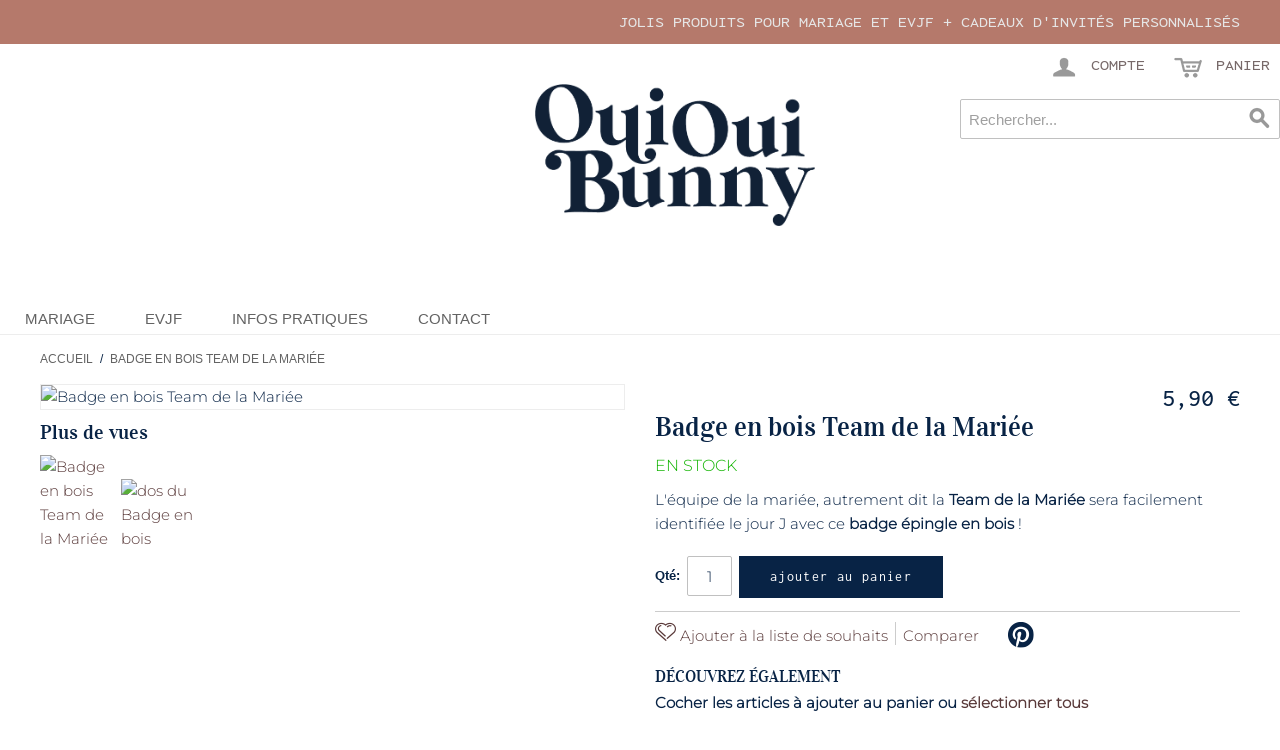

--- FILE ---
content_type: text/html; charset=UTF-8
request_url: https://ouiouibunny.fr/badge-bois-team-mariee.html
body_size: 11852
content:
<!DOCTYPE html>
<html lang="fr" id="top" class="no-js">
<head>
<meta http-equiv="Content-Type" content="text/html; charset=utf-8" />
<title>Badge en bois Team de la Mariée</title>
<meta name="description" content="Les filles de la Team de la Mariée seront identifiées avec notre badge en bois gravé, en contreplaqué de peuplier durable." />
<meta name="keywords" content="badge,bois,maitre,cérémonie,bois,laïque,laic" />
<meta name="robots" content="INDEX,FOLLOW" />
<link rel="icon" href="https://ouiouibunny.fr/media/favicon/default/favicon.ico" type="image/x-icon" />
<link rel="stylesheet" href="https://ouiouibunny.fr/js/calendar/calendar-win2k-1.css" >
<link rel="stylesheet" href="https://ouiouibunny.fr/skin/frontend/bunny_rwd/default/css/styles.css" media="all" >
<link rel="stylesheet" href="https://ouiouibunny.fr/skin/frontend/bunny_rwd/default/css/madisonisland.css" media="all" >
<link rel="stylesheet" href="https://ouiouibunny.fr/skin/frontend/bunny_rwd/default/css/magesetup/default.css" media="all" >
<link rel="stylesheet" href="https://ouiouibunny.fr/skin/frontend/bunny_rwd/default/css/magestore/bannerslider/popup.css" media="all" >
<link rel="stylesheet" href="https://ouiouibunny.fr/skin/frontend/base/default/stripe_payments/css/styles.css" media="all" >
<link rel="stylesheet" href="https://ouiouibunny.fr/skin/frontend/base/default/stripe_payments/css/paymentfont.min.css" media="all" >
<link rel="stylesheet" href="https://ouiouibunny.fr/skin/frontend/base/default/stripe_payments/css/express.css" media="all" >
<script src="https://ouiouibunny.fr/js/prototype/prototype.js"></script>
<script src="https://ouiouibunny.fr/js/lib/jquery/jquery-1.12.4.min.js"></script>
<script src="https://ouiouibunny.fr/js/lib/jquery/noconflict.js"></script>
<script src="https://ouiouibunny.fr/js/lib/ccard.js"></script>
<script src="https://ouiouibunny.fr/js/prototype/validation.js"></script>
<script src="https://ouiouibunny.fr/js/scriptaculous/builder.js"></script>
<script src="https://ouiouibunny.fr/js/scriptaculous/effects.js"></script>
<script src="https://ouiouibunny.fr/js/scriptaculous/dragdrop.js"></script>
<script src="https://ouiouibunny.fr/js/scriptaculous/controls.js"></script>
<script src="https://ouiouibunny.fr/js/scriptaculous/slider.js"></script>
<script src="https://ouiouibunny.fr/js/varien/js.js"></script>
<script src="https://ouiouibunny.fr/js/varien/form.js"></script>
<script src="https://ouiouibunny.fr/js/mage/translate.js"></script>
<script src="https://ouiouibunny.fr/js/mage/cookies.js"></script>
<script src="https://ouiouibunny.fr/js/hackathon/HoneySpam/honeyspam.js"></script>
<script src="https://ouiouibunny.fr/js/magestore/bannerslider/lightbox.js"></script>
<script src="https://ouiouibunny.fr/js/varien/product.js"></script>
<script src="https://ouiouibunny.fr/js/varien/product_options.js"></script>
<script src="https://ouiouibunny.fr/js/varien/configurable.js"></script>
<script src="https://ouiouibunny.fr/js/calendar/calendar.js"></script>
<script src="https://ouiouibunny.fr/js/calendar/calendar-setup.js"></script>
<script src="https://ouiouibunny.fr/skin/frontend/bunny_rwd/default/js/lib/modernizr.custom.min.js"></script>
<script src="https://ouiouibunny.fr/skin/frontend/bunny_rwd/default/js/lib/enquire.js"></script>
<script src="https://ouiouibunny.fr/skin/frontend/bunny_rwd/default/js/app.js"></script>
<script src="https://ouiouibunny.fr/skin/frontend/bunny_rwd/default/js/lib/jquery.cycle2.min.js"></script>
<script src="https://ouiouibunny.fr/skin/frontend/bunny_rwd/default/js/lib/jquery.cycle2.swipe.min.js"></script>
<script src="https://ouiouibunny.fr/skin/frontend/bunny_rwd/default/js/slideshow.js"></script>
<script src="https://ouiouibunny.fr/skin/frontend/bunny_rwd/default/js/lib/imagesloaded.js"></script>
<script src="https://ouiouibunny.fr/skin/frontend/bunny_rwd/default/js/minicart.js"></script>
<script src="https://ouiouibunny.fr/skin/frontend/base/default/stripe_payments/js/stripe_payments.js"></script>
<script src="https://ouiouibunny.fr/skin/frontend/base/default/stripe_payments/js/cctype.js"></script>
<script src="https://ouiouibunny.fr/skin/frontend/base/default/stripe_payments/js/express.js"></script>
<script src="https://ouiouibunny.fr/skin/frontend/bunny_rwd/default/js/lib/elevatezoom/jquery.elevateZoom-3.0.8.min.js"></script>
<link href="https://ouiouibunny.fr/rss/catalog/new/store_id/1/" title="Nouveaux produits" rel="alternate" type="application/rss+xml">
<link href="https://ouiouibunny.fr/rss/catalog/special/store_id/1/cid/0/" title="Produits spéciaux" rel="alternate" type="application/rss+xml">
<link rel="canonical" href="https://ouiouibunny.fr/badge-bois-team-mariee.html">

<script type="text/javascript">
//<![CDATA[
Mage.Cookies.path     = '/';
Mage.Cookies.domain   = '.ouiouibunny.fr';
//]]>
</script>
<meta name="viewport" content="initial-scale=1.0, width=device-width" />

    <script>
        //<![CDATA[
        optionalZipCountries = ["IE","PA","HK","MO"];
        //]]>
    </script>

<!-- CreareSEO Twitter Product Cards -->
<meta name="twitter:card" content="product" />
<meta name="twitter:site" content="@OuiOuiBunny" />
<meta name="twitter:creator" content="@OuiOuiBunny" />
<meta name="twitter:title" content="Badge en bois Team de la Mariée" />
<meta name="twitter:description" content="L'&eacute;quipe de la mari&eacute;e, autrement dit la Team de la Mari&eacute;e sera facilement identifi&eacute;e le jour J avec ce badge &eacute;pingle en bois !" />
<meta name="twitter:image" content="https://ouiouibunny.fr/media/catalog/product/t/e/team-de-la-mariee.jpg" />
<meta name="twitter:data1" content="€5.9" />
<meta name="twitter:label1" content="PRICE" />
<meta name="twitter:data2" content="FR" />
<meta name="twitter:label2" content="LOCATION" />

<!-- CreareSEO Open Graph for Facebook / Other Networks -->
<meta property="og:site_name" content="Oui Oui Bunny" />
<meta property="og:type" content="product.item" />
<meta property="og:url" content="https://ouiouibunny.fr/badge-bois-team-mariee.html" /> 
<meta property="og:title" content="Badge en bois Team de la Mariée" />
<meta property="og:description" content="L'&eacute;quipe de la mari&eacute;e, autrement dit la Team de la Mari&eacute;e sera facilement identifi&eacute;e le jour J avec ce badge &eacute;pingle en bois !" />
<meta property="og:image" content="https://ouiouibunny.fr/media/catalog/product/t/e/team-de-la-mariee.jpg" />
<meta property="product:retailer_item_id" content="BDG-WD-Team-Mee" /> 
<meta property="product:price:amount" content="5.90" />
<meta property="product:price:currency" content="EUR" />
<meta property="product:availability" content="in stock" />
<meta property="product:condition" content="new" />
<script type="text/javascript">//<![CDATA[
        var Translator = new Translate({"HTML tags are not allowed":"Les balises HTML ne sont pas autoris\u00e9es","Please select an option.":"Veuillez s\u00e9lectionner une option.","This is a required field.":"Ceci est un champ obligatoire.","Please enter a valid number in this field.":"Veuillez entrer un num\u00e9ro valide dans ce champ.","The value is not within the specified range.":"Cette valeur ne fait pas partie de la marge accept\u00e9e.","Please use numbers only in this field. Please avoid spaces or other characters such as dots or commas.":"Veuillez n'utiliser que des chiffres dans ce champ. Evitez les espaces et autres caract\u00e8res tels que des points ou des virgules.","Please use letters only (a-z or A-Z) in this field.":"Veuillez n'utiliser que des lettres (a-z ou A-Z) dans ce champ.","Please use only letters (a-z), numbers (0-9) or underscore(_) in this field, first character should be a letter.":"Veuillez utiliser seulement des lettres (a-z), des chiffres (0-9) ou le tiret bas (_) dans ce champ, le premier caract\u00e8re doit \u00eatre une lettre.","Please use only letters (a-z or A-Z) or numbers (0-9) only in this field. No spaces or other characters are allowed.":"Veuillez uniquement utiliser des lettres (a-z ou A-Z) ou des chiffres (0-9) dans ce champ. Aucune espace ou aucun autre caract\u00e8re n'est autoris\u00e9.","Please use only letters (a-z or A-Z) or numbers (0-9) or spaces and # only in this field.":"Veuillez uniquement utiliser des lettres (a-z ou A-Z) ou des chiffres (0-9) ou des espaces et # uniquement dans ce champ.","Please enter a valid phone number. For example (123) 456-7890 or 123-456-7890.":"Veuillez entrer un num\u00e9ro de t\u00e9l\u00e9phone valide. Par exemple (123) 456-7890 ou 123-456-7890.","Please enter a valid fax number. For example (123) 456-7890 or 123-456-7890.":"Veuillez entrer un num\u00e9ro de fax valide. Par exemple (123) 456-7890 ou 123-456-7890.","Please enter a valid date.":"Veuillez entrer une date valide.","The From Date value should be less than or equal to the To Date value.":"El valor Desde la fecha debe ser inferior o igual al valor Hasta la fecha.","Please enter a valid email address. For example johndoe@domain.com.":"Veuillez entrer une adresse courriel valide. Par exemple pierremaistre@domaine.com.","Please use only visible characters and spaces.":"Veuillez uniquement utiliser des espaces et des caract\u00e8res visibles.","Please make sure your passwords match.":"Veuillez v\u00e9rifier que votre mot de passe fonctionne.","Please enter a valid URL. Protocol is required (http:\/\/, https:\/\/ or ftp:\/\/)":"Veuillez entrer une URL valide. Le protocole est n\u00e9cessaire (http:\/\/, https:\/\/ ou ftp:\/\/)","Please enter a valid URL. For example http:\/\/www.example.com or www.example.com":"Veuillez saisir une adresse Internet valide. Par exemple http:\/\/www.exemple.com ou www.exemple.com","Please enter a valid URL Key. For example \"example-page\", \"example-page.html\" or \"anotherlevel\/example-page\".":"Veuillez entrer une cl\u00e9 d'URL valide. Par exemple,  \"page-exemple\", \"page-exemple.html\" ou \"autreniveau\/page-exemple\".","Please enter a valid XML-identifier. For example something_1, block5, id-4.":"Veuillez entrer un identifiant XML valide. Par exemple, objet_1, bloc5, id-4.","Please enter a valid social security number. For example 123-45-6789.":"Veuillez entrer un num\u00e9ro de s\u00e9curit\u00e9 sociale valide. Par exemple 123-54-6789.","Please enter a valid zip code. For example 90602 or 90602-1234.":"Veuillez entrer un code postal valide. Par exemple 90602 ou 90602-1234.","Please enter a valid zip code.":"Veuillez entrer un code postal valide.","Please use this date format: dd\/mm\/yyyy. For example 17\/03\/2006 for the 17th of March, 2006.":"Veuillez utiliser ce format de date: dd\/mm\/yyyy. Par exemple 29\/04\/1960 pour le 29th of April, 1960.","Please enter a valid $ amount. For example $100.00.":"Veuillez entrer un montant en $ valide. Par exemple 100 $.","Please select one of the above options.":"Veuillez s\u00e9lectionner l'un des choix ci-dessus.","Please select one of the options.":"Veuillez s\u00e9lectionner l'une des options.","Please select State\/Province.":"Veuillez choisir l'\u00e9tat\/la province.","Please enter a number greater than 0 in this field.":"Veuillez entrer un nombre plus grand que 0 dans ce champ.","Please enter a number 0 or greater in this field.":"Veuillez entrer un nombre \u00e9gal ou sup\u00e9rieur \u00e0 0 dans ce champ.","Please enter a valid credit card number.":"Veuillez entrer un num\u00e9ro de carte de cr\u00e9dit valide.","Credit card number does not match credit card type.":"Le num\u00e9ro de la carte de cr\u00e9dit ne correspond pas au type de la carte de cr\u00e9dit.","Card type does not match credit card number.":"Le type de la carte ne correspond pas au num\u00e9ro de la carte de cr\u00e9dit.","Incorrect credit card expiration date.":"Date d'expiration de la carte incorrecte.","Please enter a valid credit card verification number.":"Veuillez entrer un num\u00e9ro de v\u00e9rification de carte de cr\u00e9dit valide.","Please use only letters (a-z or A-Z), numbers (0-9) or underscore(_) in this field, first character should be a letter.":"Veuillez n'utiliser que des lettres (a-z ou A-Z),  des nombres (0-9) ou le trait pour souligner (_) dans ce champ, le premier caract\u00e8re devant \u00eatre obligatoirement une lettre.","Please input a valid CSS-length. For example 100px or 77pt or 20em or .5ex or 50%.":"Veuillez entrer une longueur CSS valide. Par exemple, 00\u00a0px ou 77\u00a0pt ou 20\u00a0em ou 0,5\u00a0ex ou 50\u00a0%.","Text length does not satisfy specified text range.":"La longueur du texte ne correspond pas aux attentes sp\u00e9cifi\u00e9es.","Please enter a number lower than 100.":"Veuillez entrer un nombre inf\u00e9rieur \u00e0 100.","Please select a file":"Veuillez s\u00e9lectionner un fichier","Please enter issue number or start date for switch\/solo card type.":"Veuillez entrer le num\u00e9ro de probl\u00e8me ou la date de d\u00e9but pour le type de carte Switch\/Solo.","Please wait, loading...":"En cours de chargement, veuillez patienter...","This date is a required value.":"Cette date est une valeur requise.","Please enter a valid day (1-%d).":"Veuillez entrer un jour valide (1-%d).","Please enter a valid month (1-12).":"Veuillez entrer un mois valide (1-12).","Please enter a valid year (1900-%d).":"Veuillez entrer une ann\u00e9e valide (1900-%d).","Please enter a valid full date":"Veuillez entrer une date compl\u00e8te valide","Please enter a valid date between %s and %s":"Veuillez entrer une date valide entre %s et %s","Please enter a valid date equal to or greater than %s":"Veuillez entrer une date valide \u00e9galement ou sup\u00e9rieure \u00e0 %s","Please enter a valid date less than or equal to %s":"Veuillez entrer une date valide inf\u00e9rieure ou \u00e9gale \u00e0 %s","Add Products":"Ajouter produits","Complete":"Terminer","Please choose to register or to checkout as a guest":"Veuillez choisir de vous enregistrer ou de passer \u00e0 la caisse en tant qu'invit\u00e9","Your order cannot be completed at this time as there is no shipping methods available for it. Please make necessary changes in your shipping address.":"Votre commande ne peut pas \u00eatre r\u00e9alis\u00e9e pour le moment \u00e9tant donn\u00e9 qu'aucune m\u00e9thode de livraison n'est disponible. Veuillez apporter les modifications n\u00e9cessaires \u00e0 votre adresse de livraison.","Please specify shipping method.":"Veuillez sp\u00e9cifier la m\u00e9thode d'exp\u00e9dition.","Your order cannot be completed at this time as there is no payment methods available for it.":"Votre commande ne peut \u00eatre termin\u00e9e pour l\u2019heure, car aucun moyen de paiement n\u2019est disponible pour elle.","Please specify payment method.":"Veuillez pr\u00e9ciser une m\u00e9thode de paiement.","Add to Cart":"Ajouter au panier","In Stock":"En stock.","Out of Stock":"En rupture de stock"});
        //]]></script><link rel="apple-touch-icon" sizes="180x180" href="/skin/frontend/bunny_rwd/default/images/favicons/apple-touch-icon.png">
<link rel="icon" type="image/png" sizes="32x32" href="/skin/frontend/bunny_rwd/default/images/favicons/favicon-32x32.png">
<link rel="icon" type="image/png" sizes="16x16" href="/skin/frontend/bunny_rwd/default/images/favicons/favicon-16x16.png">
<link rel="manifest" href="/skin/frontend/bunny_rwd/default/images/favicons/site.webmanifest">
<link rel="alternate" href="https://ouiouibunny.fr/country-selection" hreflang="x-default" />
<meta name="p:domain_verify" content="5405015e377ad056e5d2f0615b406009"/>
<meta name="google-site-verification" content="vWUBpwFpH5m6WRnSAO7dVWO8Hwwus2WEU6FkuGkz83A" />
</head>
<body class="catalog-product-view catalog-product-view product-badge-bois-team-mariee">
<!-- Social Schema added by CreareSEO -->
 <script type="application/ld+json">
{ "@context" : "http://schema.org",
  "@type" : "Organization",
  "name" : "Oui Oui Bunny",
  "url" : "https://ouiouibunny.fr/",
  "sameAs" : [   "https://www.facebook.com/OuiOuiBunny/",    "https://x.com/ouiouibunny",    "https://www.pinterest.fr/OuiOuiBunny/",    "https://www.instagram.com/OuiOuiBunny/"  ]
}
</script>
<div class="widget widget-static-block"></div>
<!-- Product Schema added by CreareSEO -->
<script type="application/ld+json">
{
  "@context": "http://schema.org",
  "@type": "Product",
  "description": "L'&eacute;quipe de la mari&eacute;e, autrement dit la Team de la Mari&eacute;e sera facilement identifi&eacute;e le jour J avec ce badge &eacute;pingle en bois !",
  "name": "Badge en bois Team de la Mariée",
  "image": "https://ouiouibunny.fr/media/catalog/product/t/e/team-de-la-mariee.jpg",
  "sku": "BDG-WD-Team-Mee",
  "url": "https://ouiouibunny.fr/badge-bois-team-mariee.html",
    "brand": {
   "@type" : "Brand",
  "name" : "Oui Oui Bunny"
  },
      "offers": [
        {
    	"@type": "Offer",
        "itemCondition": "http://schema.org/NewCondition",
    	 "price": "5.90",
    	"availability": "InStock",
    	"priceCurrency": "EUR"

    }
       ]
  }
</script>
<div class="wrapper">
        <div class="page">
        
<div class="header-language-background">
    <div class="header-language-container">
        <div class="store-language-container">
                    </div>

        
        <p class="welcome-msg">jolis produits pour mariage et EVJF + cadeaux d'invités personnalisés </p>
    </div>
</div>

<header id="header" class="page-header">
    <div class="page-header-container">
        <a class="logo" href="https://ouiouibunny.fr/">
            <img src="https://ouiouibunny.fr/skin/frontend/bunny_rwd/default/images/logo-ouiouibunny-site-326-165.png" alt="Oui Oui Bunny : décoration et accessoires pour Mariage, EVJF - Cadeaux d'invités" class="large" />
            <img src="https://ouiouibunny.fr/skin/frontend/bunny_rwd/default/images/logo-mini_100x44px.png" alt="Oui Oui Bunny : décoration et accessoires pour Mariage, EVJF - Cadeaux d'invités" class="small" />
        </a>

                <div class="store-language-container"></div>

        <!-- Skip Links -->

        <div class="skip-links">
            <a href="#header-nav" class="skip-link skip-nav">
                <span class="icon"></span>
                <span class="label">Menu</span>
            </a>

            <a href="#header-search" class="skip-link skip-search" title="Rechercher">
                <span class="icon"></span>
                <span class="label">Rechercher</span>
            </a>

            <div class="account-cart-wrapper">
                <a href="https://ouiouibunny.fr/customer/account/" data-target-element="#header-account" class="skip-link skip-account" title="Compte">
                    <span class="icon"></span>
                    <span class="label">Compte</span>
                </a>

                <!-- Cart -->

                <div class="header-minicart">
                    

<a href="https://ouiouibunny.fr/checkout/cart/" data-target-element="#header-cart" class="skip-link skip-cart  no-count" title="Panier">
    <span class="icon"></span>
    <span class="label">Panier</span>
    <span class="count">0</span>
</a>

<div id="header-cart" class="block block-cart skip-content">
    
<div id="minicart-error-message" class="minicart-message"></div>
<div id="minicart-success-message" class="minicart-message"></div>

<div class="minicart-wrapper">

    <p class="block-subtitle">
        Objets ajoutés récemment        <a class="close skip-link-close" href="#" title="Fermer">&times;</a>
    </p>

                    <p class="empty">Il n'y a aucun objet dans votre panier.</p>

    </div>
</div>
                </div>
            </div>


        </div>

        <!-- Navigation -->

        <div id="header-nav" class="skip-content">
            
    <nav id="nav">
        <ol class="nav-primary">
            <li  class="level0 nav-1 first parent"><a href="https://ouiouibunny.fr/mariage" class="level0 has-children">Mariage</a><ul class="level0"><li class="level1 view-all"><a class="level1" href="https://ouiouibunny.fr/mariage">Voir tout Mariage</a></li><li  class="level1 nav-1-1 first parent"><a href="https://ouiouibunny.fr/mariage/cadeaux-dinvites" class="level1 has-children">Cadeaux d'invités</a><ul class="level1"><li class="level2 view-all"><a class="level2" href="https://ouiouibunny.fr/mariage/cadeaux-dinvites">Voir tout Cadeaux d'invités</a></li><li  class="level2 nav-1-1-1 first"><a href="https://ouiouibunny.fr/mariage/cadeaux-dinvites/gobelets-personnalisables-mariage" class="level2 ">Gobelets Mariage Personnalisés</a></li><li  class="level2 nav-1-1-2"><a href="https://ouiouibunny.fr/mariage/cadeaux-dinvites/tote-bags-mariage-1" class="level2 ">Sacs Coton</a></li><li  class="level2 nav-1-1-3"><a href="https://ouiouibunny.fr/mariage/cadeaux-dinvites/savon-marseille" class="level2 ">Savon de Marseille</a></li><li  class="level2 nav-1-1-4 last"><a href="https://ouiouibunny.fr/mariage/cadeaux-dinvites/etiquettes-en-bois" class="level2 ">Étiquettes en bois</a></li></ul></li><li  class="level1 nav-1-2 parent"><a href="https://ouiouibunny.fr/mariage/accessoires-mariage" class="level1 has-children">Accessoires</a><ul class="level1"><li class="level2 view-all"><a class="level2" href="https://ouiouibunny.fr/mariage/accessoires-mariage">Voir tout Accessoires</a></li><li  class="level2 nav-1-2-1 first"><a href="https://ouiouibunny.fr/mariage/accessoires-mariage/chapeaux" class="level2 ">Chapeaux</a></li><li  class="level2 nav-1-2-2"><a href="https://ouiouibunny.fr/mariage/accessoires-mariage/badges" class="level2 ">Badges &amp; Badges en Bois</a></li><li  class="level2 nav-1-2-3"><a href="https://ouiouibunny.fr/mariage/accessoires-mariage/lunettes-de-soleil" class="level2 ">Lunettes de soleil</a></li><li  class="level2 nav-1-2-4"><a href="https://ouiouibunny.fr/mariage/accessoires-mariage/lunettes-coeur" class="level2 ">Lunettes Cœur</a></li><li  class="level2 nav-1-2-5"><a href="https://ouiouibunny.fr/mariage/accessoires-mariage/cintres" class="level2 ">Cintres</a></li><li  class="level2 nav-1-2-6 last"><a href="https://ouiouibunny.fr/mariage/accessoires-mariage/pailles-papier" class="level2 ">Pailles Rétro</a></li></ul></li><li  class="level1 nav-1-3 parent"><a href="https://ouiouibunny.fr/mariage/decoration" class="level1 has-children">Décoration</a><ul class="level1"><li class="level2 view-all"><a class="level2" href="https://ouiouibunny.fr/mariage/decoration">Voir tout Décoration</a></li><li  class="level2 nav-1-3-1 first"><a href="https://ouiouibunny.fr/mariage/decoration/cake-topper" class="level2 ">Cake Toppers</a></li><li  class="level2 nav-1-3-2"><a href="https://ouiouibunny.fr/mariage/decoration/baguiers" class="level2 ">Porte Alliances</a></li><li  class="level2 nav-1-3-3"><a href="https://ouiouibunny.fr/mariage/decoration/deco-lumineuse" class="level2 ">Décoration Lumineuse</a></li><li  class="level2 nav-1-3-4 last"><a href="https://ouiouibunny.fr/mariage/decoration/backdrop" class="level2 ">Backdrop</a></li></ul></li><li  class="level1 nav-1-4 parent"><a href="https://ouiouibunny.fr/mariage/table" class="level1 has-children">Pour la table</a><ul class="level1"><li class="level2 view-all"><a class="level2" href="https://ouiouibunny.fr/mariage/table">Voir tout Pour la table</a></li><li  class="level2 nav-1-4-1 first"><a href="https://ouiouibunny.fr/mariage/table/menu" class="level2 ">Menu</a></li><li  class="level2 nav-1-4-2"><a href="https://ouiouibunny.fr/mariage/table/marque-places" class="level2 ">Marque Places</a></li><li  class="level2 nav-1-4-3 last"><a href="https://ouiouibunny.fr/mariage/table/numero-de-table" class="level2 ">Numéro de Table</a></li></ul></li><li  class="level1 nav-1-5 last parent"><a href="https://ouiouibunny.fr/mariage/papeterie-1" class="level1 has-children">Papeterie</a><ul class="level1"><li class="level2 view-all"><a class="level2" href="https://ouiouibunny.fr/mariage/papeterie-1">Voir tout Papeterie</a></li><li  class="level2 nav-1-5-1 first"><a href="https://ouiouibunny.fr/mariage/papeterie-1/tampons" class="level2 ">Tampons</a></li><li  class="level2 nav-1-5-2 last"><a href="https://ouiouibunny.fr/mariage/papeterie-1/encreurs" class="level2 ">Encreurs</a></li></ul></li></ul></li><li  class="level0 nav-2 parent"><a href="https://ouiouibunny.fr/evjf" class="level0 has-children">EVJF</a><ul class="level0"><li class="level1 view-all"><a class="level1" href="https://ouiouibunny.fr/evjf">Voir tout EVJF</a></li><li  class="level1 nav-2-1 first parent"><a href="https://ouiouibunny.fr/evjf/goodies" class="level1 has-children">Goodies</a><ul class="level1"><li class="level2 view-all"><a class="level2" href="https://ouiouibunny.fr/evjf/goodies">Voir tout Goodies</a></li><li  class="level2 nav-2-1-1 first"><a href="https://ouiouibunny.fr/evjf/goodies/t-shirts" class="level2 ">T-shirts</a></li><li  class="level2 nav-2-1-2 last"><a href="https://ouiouibunny.fr/evjf/goodies/tote-bags" class="level2 ">Tote Bags, Sacs &amp; trousses</a></li></ul></li><li  class="level1 nav-2-2 parent"><a href="https://ouiouibunny.fr/evjf/accessoires" class="level1 has-children">Accessoires</a><ul class="level1"><li class="level2 view-all"><a class="level2" href="https://ouiouibunny.fr/evjf/accessoires">Voir tout Accessoires</a></li><li  class="level2 nav-2-2-1 first"><a href="https://ouiouibunny.fr/evjf/accessoires/lunettes-de-soleil" class="level2 ">Lunettes de soleil</a></li><li  class="level2 nav-2-2-2"><a href="https://ouiouibunny.fr/evjf/accessoires/lunettes-coeur" class="level2 ">Lunettes Cœur</a></li><li  class="level2 nav-2-2-3"><a href="https://ouiouibunny.fr/evjf/accessoires/badges" class="level2 ">Badges</a></li><li  class="level2 nav-2-2-4"><a href="https://ouiouibunny.fr/evjf/accessoires/paillettes" class="level2 ">Paillettes</a></li><li  class="level2 nav-2-2-5"><a href="https://ouiouibunny.fr/evjf/accessoires/echarpe" class="level2 ">Écharpes</a></li><li  class="level2 nav-2-2-6"><a href="https://ouiouibunny.fr/evjf/accessoires/photobooth" class="level2 ">Photobooth</a></li><li  class="level2 nav-2-2-7 last"><a href="https://ouiouibunny.fr/evjf/accessoires/tattoos" class="level2 ">Tatouages éphémères</a></li></ul></li><li  class="level1 nav-2-3 parent"><a href="https://ouiouibunny.fr/evjf/deco-evjf" class="level1 has-children">Décoration EVJF</a><ul class="level1"><li class="level2 view-all"><a class="level2" href="https://ouiouibunny.fr/evjf/deco-evjf">Voir tout Décoration EVJF</a></li><li  class="level2 nav-2-3-1 first"><a href="https://ouiouibunny.fr/evjf/deco-evjf/ballons" class="level2 ">Ballons</a></li><li  class="level2 nav-2-3-2"><a href="https://ouiouibunny.fr/evjf/deco-evjf/table" class="level2 ">Pour la table</a></li><li  class="level2 nav-2-3-3 last"><a href="https://ouiouibunny.fr/evjf/deco-evjf/canons-confetti" class="level2 ">Canons à confetti</a></li></ul></li><li  class="level1 nav-2-4 last"><a href="https://ouiouibunny.fr/evjf/cadeaux-future-mariee" class="level1 ">Cadeaux EVJF Future Mariée</a></li></ul></li><li  class="level0 nav-3"><a href="https://ouiouibunny.fr/infos-pratiques" class="level0 ">Infos Pratiques</a></li><li  class="level0 nav-4 last"><a href="https://ouiouibunny.fr/nous-contacter" class="level0 ">Contact</a></li>        </ol>
    </nav>
        </div>

        <!-- Search -->

        <div id="header-search" class="skip-content">
            
<form id="search_mini_form" action="https://ouiouibunny.fr/catalogsearch/result/" method="get">
    <div class="input-box">
        <label for="search">Recherche :</label>
        <input id="search" type="search" name="q" value="" class="input-text required-entry" maxlength="128" placeholder="Rechercher..." />
        <button type="submit" title="Rechercher" class="button search-button"><span><span>Rechercher</span></span></button>
    </div>

    <div id="search_autocomplete" class="search-autocomplete"></div>
    <script type="text/javascript">
    //<![CDATA[
        var searchForm = new Varien.searchForm('search_mini_form', 'search', '');
        searchForm.initAutocomplete('https://ouiouibunny.fr/catalogsearch/ajax/suggest/', 'search_autocomplete');
    //]]>
    </script>
</form>
        </div>

        <!-- Account -->

        <div id="header-account" class="skip-content">
            <div class="links">
        <ul>
                                    <li class="first" ><a href="https://ouiouibunny.fr/customer/account/" title="Mon compte" >Mon compte</a></li>
                                                <li ><a href="https://ouiouibunny.fr/wishlist/" title="Ma liste de vœux" >Ma liste de vœux</a></li>
                                                <li ><a href="https://ouiouibunny.fr/checkout/cart/" title="Mon panier" class="top-link-cart">Mon panier</a></li>
                                                <li ><a href="https://ouiouibunny.fr/checkout/" title="Commander" class="top-link-checkout">Commander</a></li>
                                                <li ><a href="https://ouiouibunny.fr/customer/account/create/" title="S'inscrire" >S'inscrire</a></li>
                                                <li class=" last" ><a href="https://ouiouibunny.fr/customer/account/login/referer/aHR0cHM6Ly9vdWlvdWlidW5ueS5mci9iYWRnZS1ib2lzLXRlYW0tbWFyaWVlLmh0bWw,/" title="Connexion" >Connexion</a></li>
                        </ul>
</div>
        </div>
    </div>
</header>


        <div class="main-container col1-layout">
            <div class="main">
                    <div class="breadcrumbs">
        <ul>
                            <li class="home">
                                            <a href="https://ouiouibunny.fr/" title="Aller à la page d'accueil">Accueil</a>
                                                                <span>/ </span>
                                    </li>
                            <li class="product">
                                            <strong>Badge en bois Team de la Mariée</strong>
                                                        </li>
                    </ul>
    </div>
    <!-- Breadcrumb Schema added by CreareSEO -->
            <script type="application/ld+json">
    {
     "@context": "http://schema.org",
     "@type": "BreadcrumbList",
     "itemListElement":
     [
           {
       "@type": "ListItem",
       "position": 1,
       "item":
       {
        "@id": "https://ouiouibunny.fr/",
        "name": "Accueil"
        }
      },                {
       "@type": "ListItem",
       "position": 2,
       "item":
       {
        "@id": "",
        "name": "Badge en bois Team de la Mariée"
        }
      }               ]
    }
    </script>
                <div class="col-main">
                                        <script type="text/javascript">
    var optionsPrice = new Product.OptionsPrice([]);
</script>
<div id="messages_product_view"></div>
<div class="product-view">
    <div class="product-essential">
        <form action="https://ouiouibunny.fr/checkout/cart/add/uenc/aHR0cHM6Ly9vdWlvdWlidW5ueS5mci9iYWRnZS1ib2lzLXRlYW0tbWFyaWVlLmh0bWw,/product/1295/"
              method="post"
              id="product_addtocart_form"
              >
            <input name="form_key" type="hidden" value="OwcpTYye2AGsKW2M" />
            <div class="no-display">
                <input type="hidden" name="product" value="1295" />
                <input type="hidden" name="related_product" id="related-products-field" value="" />
            </div>

            <div class="product-img-box">
                <div class="product-name">
                    <h1>Badge en bois Team de la Mariée</h1>
                </div>
                <div class="product-image product-image-zoom">
    <div class="product-image-gallery">
        <img id="image-main"
             class="gallery-image visible"
             src="https://ouiouibunny.fr/media/catalog/product/cache/1/image/9df78eab33525d08d6e5fb8d27136e95/t/e/team-de-la-mariee.jpg"
             alt="Badge en bois Team de la Mariée"
             title="Badge en bois Team de la Mariée" />

                                <img id="image-0"
                 class="gallery-image"
                 src="https://ouiouibunny.fr/media/catalog/product/cache/1/image/1800x/040ec09b1e35df139433887a97daa66f/t/e/team-de-la-mariee.jpg"
                 data-zoom-image="https://ouiouibunny.fr/media/catalog/product/cache/1/image/1800x/040ec09b1e35df139433887a97daa66f/t/e/team-de-la-mariee.jpg" />
                                            <img id="image-1"
                 class="gallery-image"
                 src="https://ouiouibunny.fr/media/catalog/product/cache/1/image/1800x/040ec09b1e35df139433887a97daa66f/d/o/dos_5_2_1_1_1_1_1.jpg"
                 data-zoom-image="https://ouiouibunny.fr/media/catalog/product/cache/1/image/1800x/040ec09b1e35df139433887a97daa66f/d/o/dos_5_2_1_1_1_1_1.jpg" />
                        </div>
</div>

<div class="more-views">
    <h2>Plus de vues</h2>
    <ul class="product-image-thumbs">
                    <li>
            <a class="thumb-link" href="#" title="Badge en bois Team de la Mariée" data-image-index="0">
                <img src="https://ouiouibunny.fr/media/catalog/product/cache/1/thumbnail/75x/9df78eab33525d08d6e5fb8d27136e95/t/e/team-de-la-mariee.jpg"
                     width="75" height="75" alt="Badge en bois Team de la Mariée" />
            </a>
        </li>
                            <li>
            <a class="thumb-link" href="#" title="dos du Badge en bois" data-image-index="1">
                <img src="https://ouiouibunny.fr/media/catalog/product/cache/1/thumbnail/75x/9df78eab33525d08d6e5fb8d27136e95/d/o/dos_5_2_1_1_1_1_1.jpg"
                     width="75" height="75" alt="dos du Badge en bois" />
            </a>
        </li>
                </ul>
</div>

            </div>

            <div class="product-shop">
                <div class="product-name">
                    <span class="h1">Badge en bois Team de la Mariée</span>
                </div>

                <div class="price-info">
                    <div class="price-box">
                                                                <span class="regular-price" id="product-price-1295">
                                            <span class="price">5,90 €</span>                                    </span>
                        
        </div>                                                        </div>

                <div class="extra-info">
                                                    <p class="availability in-stock">
            <span class="label">Disponibilité :</span>
            <span class="value">En stock</span>
        </p>
                    </div>

                
                                    <div class="short-description">
                        <div class="std"><p>L'&eacute;quipe de la mari&eacute;e, autrement dit la <strong>Team de la Mari&eacute;e</strong> sera facilement identifi&eacute;e le jour J avec ce <strong>badge &eacute;pingle en bois</strong> !</p></div>
                    </div>
                



                
                
            </div>

            <div class="add-to-cart-wrapper">
                
                
                                    <div class="add-to-box">
                                                        <div class="add-to-cart">
                <div class="qty-wrapper">
            <label for="qty">Qté:</label>
            <input type="text" pattern="\d*(\.\d+)?" name="qty" id="qty" maxlength="12" value="1" title="Qté" class="input-text qty" />
        </div>
                <div class="add-to-cart-buttons">
            <button type="button" title="Ajouter au panier" class="button btn-cart" onclick="productAddToCartForm.submit(this)"><span><span>Ajouter au panier</span></span></button>
                    </div>
    </div>
                                                            <span class="or">OU</span>
                                                                            

    <ul class="add-to-links">
                    <li>
                <a href="https://ouiouibunny.fr/wishlist/index/add/product/1295/"
                   onclick="productAddToCartForm.submitLight(this, this.href); return false;"
                   class="link-wishlist">
                    Ajouter à la liste de souhaits                </a>
            </li>
                                        <li>
                <span class="separator">|</span>                <a href="#"
                   class="link-compare"
                   onclick="customFormSubmit('https://ouiouibunny.fr/catalog/product_compare/add/product/1295/uenc/aHR0cHM6Ly9vdWlvdWlidW5ueS5mci9iYWRnZS1ib2lzLXRlYW0tbWFyaWVlLmh0bWw,/', '{&quot;form_key&quot;:&quot;OwcpTYye2AGsKW2M&quot;}', 'post')">
                    Comparer                </a>
            </li>
            </ul>
                        

<ul class="sharing-links">
    
                		<li>
			<a href="https://pinterest.com/pin/create/button/?url=https%3A%2F%2Fouiouibunny.fr%2Fbadge-bois-team-mariee.html&media=https%3A%2F%2Fouiouibunny.fr%2Fmedia%2Fcatalog%2Fproduct%2Fcache%2F1%2Fimage%2F9df78eab33525d08d6e5fb8d27136e95%2Ft%2Fe%2Fteam-de-la-mariee.jpg" target="_blank" title="Share on Pinterest" class="link-pinterest">Share on Pinterest</a>
	</li> 
</ul>

                    </div>
                                                </div>

            <div class="block block-related">
    <div class="block-title">
        <h2>Découvrez également</h2>
    </div>
    <div class="block-content">
        <p class="block-subtitle">Cocher les articles à ajouter au panier ou&nbsp;<a href="#" onclick="selectAllRelated(this); return false;">sélectionner tous</a></p>
        <ol class="mini-products-list" id="block-related">
                    <li class="item">
                                                            <input type="checkbox" class="checkbox related-checkbox" id="related-checkbox1296" name="related_products[]" value="1296" />
                                                    <div class="product">
                    <a href="https://ouiouibunny.fr/badge-bois-team-marie.html" title="Badge en bois Team du Marié" class="product-image"><img src="https://ouiouibunny.fr/media/catalog/product/cache/1/thumbnail/75x/9df78eab33525d08d6e5fb8d27136e95/t/e/team-du-marie.jpg" width="75" height="75" alt="Badge en bois Team du Marié" /></a>
                    <div class="product-details">
                        <p class="product-name"><a href="https://ouiouibunny.fr/badge-bois-team-marie.html">Badge en bois Team du Marié</a></p>
                        <div class="price-box">
                                                                <span class="regular-price" id="product-price-1296-related">
                                            <span class="price">5,90 €</span>                                    </span>
                        
        </div>                                                    <a href="#"
                               class="link-wishlist"
                               onclick="customFormSubmit(
                                       'https://ouiouibunny.fr/wishlist/index/add/product/1296/',
                                       '{&quot;form_key&quot;:&quot;OwcpTYye2AGsKW2M&quot;}',
                                       'post')">
                                Ajouter à la liste de souhaits                            </a>
                                            </div>
                </div>
            </li>
                </ol>
        <script type="text/javascript">decorateList('block-related', 'none-recursive')</script>
    </div>
    <script type="text/javascript">
    //<![CDATA[
    $$('.related-checkbox').each(function(elem){
        Event.observe(elem, 'click', addRelatedToProduct)
    });

    var relatedProductsCheckFlag = false;
    function selectAllRelated(txt){
        if (relatedProductsCheckFlag == false) {
            $$('.related-checkbox').each(function(elem){
                elem.checked = true;
            });
            relatedProductsCheckFlag = true;
            txt.innerHTML="désélectionner tous";
        } else {
            $$('.related-checkbox').each(function(elem){
                elem.checked = false;
            });
            relatedProductsCheckFlag = false;
            txt.innerHTML="sélectionner tous";
        }
        addRelatedToProduct();
    }

    function addRelatedToProduct(){
        var checkboxes = $$('.related-checkbox');
        var values = [];
        for(var i=0;i<checkboxes.length;i++){
            if(checkboxes[i].checked) values.push(checkboxes[i].value);
        }
        if($('related-products-field')){
            $('related-products-field').value = values.join(',');
        }
    }
    //]]>
    </script>
</div>

            <div class="clearer"></div>
                    </form>
        <script type="text/javascript">
        //<![CDATA[
            var productAddToCartForm = new VarienForm('product_addtocart_form');
            productAddToCartForm.submit = function(button, url) {
                if (this.validator.validate()) {
                    var form = this.form;
                    var oldUrl = form.action;

                    if (url) {
                       form.action = url;
                    }
                    var e = null;
                    try {
                        this.form.submit();
                    } catch (e) {
                    }
                    this.form.action = oldUrl;
                    if (e) {
                        throw e;
                    }

                    if (button && button != 'undefined') {
                        button.disabled = true;
                    }
                }
            }.bind(productAddToCartForm);

            productAddToCartForm.submitLight = function(button, url){
                if(this.validator) {
                    var nv = Validation.methods;
                    delete Validation.methods['required-entry'];
                    delete Validation.methods['validate-one-required'];
                    delete Validation.methods['validate-one-required-by-name'];
                    // Remove custom datetime validators
                    for (var methodName in Validation.methods) {
                        if (methodName.match(/^validate-datetime-.*/i)) {
                            delete Validation.methods[methodName];
                        }
                    }

                    if (this.validator.validate()) {
                        if (url) {
                            this.form.action = url;
                        }
                        this.form.submit();
                    }
                    Object.extend(Validation.methods, nv);
                }
            }.bind(productAddToCartForm);
        //]]>
        </script>
    </div>

    <div class="product-collateral toggle-content tabs">
                    <dl id="collateral-tabs" class="collateral-tabs">
                                    <dt class="tab"><span>Description</span></dt>
                    <dd class="tab-container">
                        <div class="tab-content">    <h2>Détails</h2>
    <div class="std">
        <p>Badge en bois grav&eacute; avec &eacute;pingle en m&eacute;tal au dos.</p>
<ul>
<li>largeur d'&eacute;pingle : 5.7 mm</li>
<li>largeur badge : 4,6 cm</li>
<li>hauteur badge : 4.1 cm</li>
</ul>
<p>Con&ccedil;u, grav&eacute; et assembl&eacute; dans notre atelier &agrave; Marseille <img alt="France" src="https://ouiouibunny.fr/media/wysiwyg/flagfr.png" title="France" /></p>    </div>
</div>
                    </dd>
                                    <dt class="tab"><span>Informations supplémentaires</span></dt>
                    <dd class="tab-container">
                        <div class="tab-content">    <h2>Informations supplémentaires</h2>
    <table class="data-table" id="product-attribute-specs-table">
        <col width="25%" />
        <col />
        <tbody>
                    <tr>
                <th class="label">Matière</th>
                <td class="data">Bois</td>
            </tr>
                    <tr>
                <th class="label">Diamètre</th>
                <td class="data">Non</td>
            </tr>
                    <tr>
                <th class="label">Hauteur (cm)</th>
                <td class="data">4.1</td>
            </tr>
                    <tr>
                <th class="label">Largeur (cm)</th>
                <td class="data">4.6</td>
            </tr>
                    <tr>
                <th class="label">Finition</th>
                <td class="data">Non</td>
            </tr>
                    <tr>
                <th class="label">Type de badge</th>
                <td class="data">Bois, épingle</td>
            </tr>
                    <tr>
                <th class="label">Collection</th>
                <td class="data">Non</td>
            </tr>
                    <tr>
                <th class="label">Fabrication/Préparation</th>
                <td class="data">24h</td>
            </tr>
                </tbody>
    </table>
    <script type="text/javascript">decorateTable('product-attribute-specs-table')</script>
</div>
                    </dd>
                                    <dt class="tab"><span>Commentaires</span></dt>
                    <dd class="tab-container">
                        <div class="tab-content"><div class="box-collateral box-reviews" id="customer-reviews">
                <p class="no-rating"><a href="https://ouiouibunny.fr/review/product/list/id/1295/#review-form">Soyez le premier à évaluer ce produit</a></p>
        </div>
</div>
                    </dd>
                            </dl>
            </div>

    <div class="box-collateral box-up-sell">
    <h2>Découvrez également</h2>
    <ul class="products-grid products-grid--max-6-col" id="upsell-product-table">
                        <li>
            <a href="https://ouiouibunny.fr/badge-fleuri-maitre-ceremonie.html" title="Badge Fleuri Maître de Cérémonie" class="product-image">
                <img src="https://ouiouibunny.fr/media/catalog/product/cache/1/small_image/280x/9df78eab33525d08d6e5fb8d27136e95/b/a/badge-evjf-fleuri-maitre-ceremonie-45mm.png" alt="Badge Fleuri Maître de Cérémonie" />
            </a>
            <h3 class="product-name"><a href="https://ouiouibunny.fr/badge-fleuri-maitre-ceremonie.html" title="Badge Fleuri Maître de Cérémonie">Badge Fleuri Maître de Cérémonie</a></h3>
            <div class="price-box">
                                                                <span class="regular-price" id="product-price-918-upsell">
                                            <span class="price">2,90 €</span>                                    </span>
                        
        </div>                    </li>
                            <li>
            <a href="https://ouiouibunny.fr/badge-bois-maman-mariee.html" title="Badge en bois Maman de la Mariée" class="product-image">
                <img src="https://ouiouibunny.fr/media/catalog/product/cache/1/small_image/280x/9df78eab33525d08d6e5fb8d27136e95/m/a/maman-de-la-mariee.jpg" alt="Badge en bois Maman de la Mariée" />
            </a>
            <h3 class="product-name"><a href="https://ouiouibunny.fr/badge-bois-maman-mariee.html" title="Badge en bois Maman de la Mariée">Badge en bois Maman de la Mariée</a></h3>
            <div class="price-box">
                                                                <span class="regular-price" id="product-price-1291-upsell">
                                            <span class="price">5,90 €</span>                                    </span>
                        
        </div>                    </li>
                            <li>
            <a href="https://ouiouibunny.fr/badge-bois-papa-mariee.html" title="Badge en bois Papa de la Mariée" class="product-image">
                <img src="https://ouiouibunny.fr/media/catalog/product/cache/1/small_image/280x/9df78eab33525d08d6e5fb8d27136e95/p/a/papa-de-la-mariee.jpg" alt="Badge en bois Papa de la Mariée" />
            </a>
            <h3 class="product-name"><a href="https://ouiouibunny.fr/badge-bois-papa-mariee.html" title="Badge en bois Papa de la Mariée">Badge en bois Papa de la Mariée</a></h3>
            <div class="price-box">
                                                                <span class="regular-price" id="product-price-1293-upsell">
                                            <span class="price">5,90 €</span>                                    </span>
                        
        </div>                    </li>
                            <li>
            <a href="https://ouiouibunny.fr/badge-bois-temoin-mariee-1297.html" title="Badge en bois Témoin de la Mariée" class="product-image">
                <img src="https://ouiouibunny.fr/media/catalog/product/cache/1/small_image/280x/9df78eab33525d08d6e5fb8d27136e95/t/e/temoin-de-la-mariee.jpg" alt="Badge en bois Témoin de la Mariée" />
            </a>
            <h3 class="product-name"><a href="https://ouiouibunny.fr/badge-bois-temoin-mariee-1297.html" title="Badge en bois Témoin de la Mariée">Badge en bois Témoin de la Mariée</a></h3>
            <div class="price-box">
                                                                <span class="regular-price" id="product-price-1297-upsell">
                                            <span class="price">5,90 €</span>                                    </span>
                        
        </div>                    </li>
                    </ul>
    </div>
    
</div>
                </div>
            </div>
        </div>
        <div class="footer-before-container"><div class="widget widget-static-block"><p>
<script type="text/javascript">// <![CDATA[
(function(w,d,t,u,n,a,m){w['MauticTrackingObject']=n;
        w[n]=w[n]||function(){(w[n].q=w[n].q||[]).push(arguments)},a=d.createElement(t),
        m=d.getElementsByTagName(t)[0];a.async=1;a.src=u;m.parentNode.insertBefore(a,m)
    })(window,document,'script','https://mkt.netfusion.fr/mtc.js','mt');

    mt('send', 'pageview');
// ]]></script>
</p></div></div>        <div class="footer-container">
    <div class="footer">
        <div class="block block-subscribe">
    <div class="block-title">
        <strong><span>Newsletter</span></strong>
    </div>
    <form action="https://ouiouibunny.fr/newsletter/subscriber/new/" method="post" id="newsletter-validate-detail">
        <input name="form_key" type="hidden" value="lJrCcwtAmH8HGgcV" />
        <div class="block-content">
            <div class="form-subscribe-header">
                <label for="newsletter">Inscrivez-vous à notre newsletter</label>
            </div>
            <div class="input-box">
               <input type="email" autocapitalize="off" autocorrect="off" spellcheck="false" name="email" id="newsletter" title="Inscrivez-vous à notre newsletter" class="input-text required-entry validate-email" />
            </div>
            <div class="actions">
                <button type="submit" title="S&#039;inscrire" class="button"><span><span>S'inscrire</span></span></button>
            </div>
        </div>
    </form>
    <script type="text/javascript">
    //<![CDATA[
        var newsletterSubscriberFormDetail = new VarienForm('newsletter-validate-detail');
    //]]>
    </script>
</div>
<div class="bottom-container"><div class="widget widget-static-block"></div></div><div class="store-switcher">
    <label for="select-store">Sélectionnez la boutique:</label>
    <select id="select-store" title="Sélectionnez Boutique" onchange="location.href=this.value">
                        <option value="" selected="selected">Principal</option>
                    <option value="https://ouiouibunny.ch/?___store=fr_ch">Suisse</option>
        </select>
</div>
<div class="links">
    <div class="block-title"><strong><span>Liens</span></strong></div>
    <ul>
<li><div class="widget widget-static-block"><p><a href="https://fr.trustpilot.com/review/ouiouibunny.fr"> <img alt="Truspilot" src="https://ouiouibunny.fr/media/wysiwyg/Logos/trustpilot_logo-white.png" /> <img alt="4.5 &eacute;toiles" src="https://ouiouibunny.fr/media/wysiwyg/Logos/trustpilot_stars-4.5.png" /> </a></p></div>
</li>
<li><div class="widget widget-static-block"><a href="https://www.instagram.com/ouiouibunny" title="Instagram" target="_blank"> <img alt="Oui Oui Bunny sur Instagram" src="https://ouiouibunny.fr/media/wysiwyg/Logos/instagram_badge_35x35.png" style="vertical-align: middle;" /> </a> <a href="https://www.facebook.com/ouiouibunny" title="Facebook" target="_blank"> <img alt="Oui Oui Bunny sur Facebook" src="https://ouiouibunny.fr/media/wysiwyg/Logos/facebook_badge_35x35.png" style="vertical-align: middle;" /> </a> <a href="https://www.pinterest.com/ouiouibunny" title="Pinterest" target="_blank"> <img alt="Oui Oui Bunny sur Pinterest" src="https://ouiouibunny.fr/media/wysiwyg/Logos/pinterest_badge_35x35.png" style="vertical-align: middle;" /> </a> <a href="https://www.twitter.com/ouiouibunny" title="Twitter / X" target="_blank"> <img alt="Oui Oui Bunny sur Twitter" src="https://ouiouibunny.fr/media/wysiwyg/Logos/twitter_badge_35x35.png" style="vertical-align: middle;" /> </a></div>
</li>
<li><span class="widget widget-cms-link"><a href="https://ouiouibunny.fr/partenaires" title="Partenaires"><span>Partenaires</span></a></span>
</li>
<li><a href="https://ouiouibunny.fr/cgu/">Conditions g&eacute;n&eacute;rales de vente</a></li>
<!-- <li><a href="https://ouiouibunny.fr/livraison/">Livraison</a></li>-->
<li class="last"><a href="https://ouiouibunny.fr/revocation/">R&eacute;tractation</a></li>
</ul></div>
    <div class="links">
        <div class="block-title"><strong><span>Liens rapides</span></strong></div>
        <ul>
                                    <li class="first" ><a href="https://ouiouibunny.fr/catalog/seo_sitemap/category/" title="Plan du Site" >Plan du Site</a></li>
                                                <li class=" last" ><a href="https://ouiouibunny.fr/catalogsearch/advanced/" title="Recherche avancée" >Recherche avancée</a></li>
                        </ul>
</div>
<div class="links">
        <div class="block-title"><strong><span>Compte</span></strong></div>
        <ul>
                                    <li class="first" ><a href="https://ouiouibunny.fr/customer/account/" title="Mon compte" >Mon compte</a></li>
                                                <li class=" last" ><a href="https://ouiouibunny.fr/sales/guest/form/" title="Commandes et Retours" >Commandes et Retours</a></li>
                        </ul>
</div>
        <address class="copyright">&copy; 2023 Oui Oui Bunny</address>
    </div>
</div>
                    <script nonce="">
        var _paq = window._paq = window._paq || [];
        (function () {
            var u = "//analytics.netfusion.fr/";
            _paq.push(['setSiteId', 1]);
            _paq.push(['setTrackerUrl', u + 'matomo.php']);

                                    _paq.push(['setEcommerceView', 'BDG-WD-Team-Mee', 'Badge en bois Team de la Mariée', 'Badges & Badges en Bois', 5.9]);            
            
            
            _paq.push(['trackPageView']);
            _paq.push(['enableLinkTracking']);
            function embedTrackingCode() {
               var d=document, g=d.createElement("script"), s=d.getElementsByTagName("script")[0]; g.type="text/javascript";
               g.defer=true; g.async=true; g.src=u+"matomo.js"; s.parentNode.insertBefore(g,s);
            }

            if (window.addEventListener) {
                window.addEventListener("load", embedTrackingCode, false);
            } else if (window.attachEvent) {
                window.attachEvent("onload", embedTrackingCode);
            } else {
                embedTrackingCode();
            }
        })();
    </script>
    <noscript><p><img src="//analytics.netfusion.fr/matomo.php?idsite=1&rec=1" style="border:0" alt="" /></p></noscript>
    </div>
</div>
</body>
</html>



--- FILE ---
content_type: application/javascript
request_url: https://ouiouibunny.fr/skin/frontend/bunny_rwd/default/js/minicart.js
body_size: 1313
content:
/**
 * OpenMage
 *
 * This source file is subject to the Academic Free License (AFL 3.0)
 * that is bundled with this package in the file LICENSE_AFL.txt.
 * It is also available at https://opensource.org/license/afl-3-0-php
 *
 * @category    design
 * @package     rwd_default
 * @copyright   Copyright (c) 2006-2020 Magento, Inc. (https://www.magento.com)
 * @copyright   Copyright (c) 2022-2023 The OpenMage Contributors (https://www.openmage.org)
 * @license     https://opensource.org/licenses/afl-3.0.php  Academic Free License (AFL 3.0)
 */
function Minicart(options) {
    this.formKey = options.formKey;
    this.previousVal = null;

    this.defaultErrorMessage = 'Error occurred. Try to refresh page.';

    this.selectors = {
        itemRemove:           '#cart-sidebar .remove',
        container:            '#header-cart',
        inputQty:             '.cart-item-quantity',
        qty:                  'div.header-minicart span.count',
        overlay:              '.minicart-wrapper',
        error:                '#minicart-error-message',
        success:              '#minicart-success-message',
        quantityButtonPrefix: '#qbutton-',
        quantityInputPrefix:  '#qinput-',
        quantityButtonClass:  '.quantity-button'
    };

    if (options.selectors) {
        $j.extend(this.selectors, options.selectors);
    }
}

Minicart.prototype = {
    initAfterEvents : {},
    removeItemAfterEvents : {},
    init: function() {
        var cart = this;

        // bind remove event
        $j(this.selectors.itemRemove).unbind('click.minicart').bind('click.minicart', function(e) {
            e.preventDefault();
            cart.removeItem($j(this));
        });

        // bind update qty event
        $j(this.selectors.inputQty)
            .unbind('blur.minicart')
            .unbind('focus.minicart')
            .bind('focus.minicart', function() {
                cart.previousVal = $j(this).val();
                cart.displayQuantityButton($j(this));
            })
            .bind('blur.minicart', function() {
                cart.revertInvalidValue(this);
            });

        $j(this.selectors.quantityButtonClass)
            .unbind('click.quantity')
            .bind('click.quantity', function() {
                cart.processUpdateQuantity(this);
        });

        for (var i in this.initAfterEvents) {
            if (this.initAfterEvents.hasOwnProperty(i) && typeof(this.initAfterEvents[i]) === "function") {
                this.initAfterEvents[i]();
            }
        }

    },

    removeItem: function(el) {
        var cart = this;
        if (confirm(el.data('confirm'))) {
            cart.hideMessage();
            cart.showOverlay();
            $j.ajax({
                type: 'POST',
                dataType: 'json',
                data: {form_key: cart.formKey},
                url: el.attr('href')
            }).done(function(result) {
                cart.hideOverlay();
                if (result.success) {
                    cart.refreshIfOnCartPage();
                    cart.updateCartQty(result.qty);
                    cart.updateContentOnRemove(result, el.closest('li'));
                } else {
                    cart.showMessage(result);
                }
            }).error(function() {
                cart.hideOverlay();
                cart.showError(cart.defaultErrorMessage);
            });
        }
        for (var i in this.removeItemAfterEvents) {
            if (this.removeItemAfterEvents.hasOwnProperty(i) && typeof(this.removeItemAfterEvents[i]) === "function") {
                this.removeItemAfterEvents[i]();
            }
        }
    },

    revertInvalidValue: function(el) {
        if (!this.isValidQty($j(el).val()) || $j(el).val() == this.previousVal) {
            $j(el).val(this.previousVal);
            this.hideQuantityButton(el);
        }
    },

    displayQuantityButton: function(el) {
        var buttonId = this.selectors.quantityButtonPrefix + $j(el).data('item-id');
        $j(buttonId).addClass('visible').attr('disabled',null);
    },

    hideQuantityButton: function(el) {
        var buttonId = this.selectors.quantityButtonPrefix + $j(el).data('item-id');
        $j(buttonId).removeClass('visible').attr('disabled','disabled');
    },

    processUpdateQuantity: function(el) {
        var input = $j(this.selectors.quantityInputPrefix + $j(el).data('item-id'));
        if (this.isValidQty(input.val()) && input.val() != this.previousVal) {
            this.updateItem(el);
        } else {
            this.revertInvalidValue(input);
        }
    },

    updateItem: function(el) {
        var cart = this;
        var input = $j(this.selectors.quantityInputPrefix + $j(el).data('item-id'));

        if (!$j.isNumeric(input.val())) {
            cart.hideOverlay();
            cart.showError(cart.defaultErrorMessage);
            return false;
        }

        var quantity = input.val();
        cart.hideMessage();
        cart.showOverlay();
        $j.ajax({
            type: 'POST',
            dataType: 'json',
            url: input.data('link'),
            data: {qty: quantity, form_key: cart.formKey}
        }).done(function(result) {
            cart.hideOverlay();
            if (result.success) {
                cart.refreshIfOnCartPage();
                cart.updateCartQty(result.qty);
                if (quantity !== 0) {
                    cart.updateContentOnUpdate(result);
                } else {
                    cart.updateContentOnRemove(result, input.closest('li'));
                }
            } else {
                cart.showMessage(result);
            }
        }).error(function() {
            cart.hideOverlay();
            cart.showError(cart.defaultErrorMessage);
        });
        return false;
    },

    updateContentOnRemove: function(result, el) {
        var cart = this;
        el.hide('slow', function() {
            $j(cart.selectors.container).html(result.content);
            cart.showMessage(result);
        });
    },

    updateContentOnUpdate: function(result) {
        $j(this.selectors.container).html(result.content);
        this.showMessage(result);
    },

    updateCartQty: function(qty) {
        if (typeof qty != 'undefined') {
            $j(this.selectors.qty).text(qty);
        }
    },

    isValidQty: function(val) {
        return (val.length > 0) && (val - 0 == val) && (val - 0 > 0);
    },

    showOverlay: function() {
        $j(this.selectors.overlay).addClass('loading');
    },

    hideOverlay: function() {
        $j(this.selectors.overlay).removeClass('loading');
    },

    showMessage: function(result) {
        if (typeof result.notice != 'undefined') {
            this.showError(result.notice);
        } else if (typeof result.error != 'undefined') {
            this.showError(result.error);
        } else if (typeof result.message != 'undefined') {
            this.showSuccess(result.message);
        }
    },

    hideMessage: function() {
        $j(this.selectors.error).fadeOut('slow');
        $j(this.selectors.success).fadeOut('slow');
    },

    showError: function(message) {
        $j(this.selectors.error).text(message).fadeIn('slow');
    },

    showSuccess: function(message) {
        $j(this.selectors.success).text(message).fadeIn('slow');
    },

    refreshIfOnCartPage: function() {
        if (document.body.classList.contains("checkout-cart-index")){
            window.location.reload(true);
        }
    }
};
